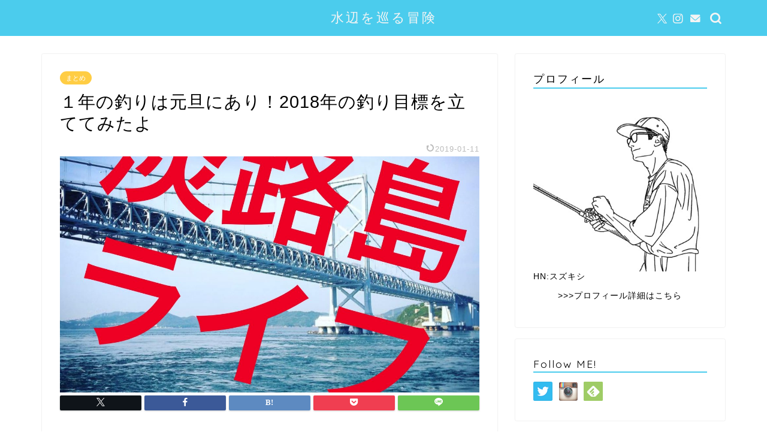

--- FILE ---
content_type: text/html; charset=UTF-8
request_url: https://suzushige.net/choka-2018-mokuhyo/
body_size: 18424
content:
<!DOCTYPE html><html lang="ja"><head prefix="og: http://ogp.me/ns# fb: http://ogp.me/ns/fb# article: http://ogp.me/ns/article#"><meta charset="utf-8"><meta http-equiv="X-UA-Compatible" content="IE=edge"><meta name="viewport" content="width=device-width, initial-scale=1"><meta property="og:type" content="blog"><meta property="og:title" content="１年の釣りは元旦にあり！2018年の釣り目標を立ててみたよ｜水辺を巡る冒険"><meta property="og:url" content="https://suzushige.net/choka-2018-mokuhyo/"><meta property="og:description" content="あけましておめでとうございます！ ２０１８年も、淡路島ライフを宜しくお願い致します。 ２０１８年の初投稿ということで、今"><meta property="og:image" content="https://suzushige.net/wp-content/uploads/2016/12/IMG_1971.jpg"><meta property="og:site_name" content="水辺を巡る冒険"><meta property="fb:admins" content=""><meta name="twitter:card" content="summary_large_image"><meta name="twitter:site" content="@szksghl"><meta name="description" itemprop="description" content="あけましておめでとうございます！ ２０１８年も、淡路島ライフを宜しくお願い致します。 ２０１８年の初投稿ということで、今" ><script data-cfasync="false" id="ao_optimized_gfonts_config">WebFontConfig={google:{families:["Quicksand"] },classes:false, events:false, timeout:1500};</script><link rel="canonical" href="https://suzushige.net/choka-2018-mokuhyo/"><!-- <link media="all" href="https://suzushige.net/wp-content/cache/autoptimize/css/autoptimize_9e16ea954a87470fd1180855c8b2f500.css" rel="stylesheet"> -->
<link rel="stylesheet" type="text/css" href="//suzushige.net/wp-content/cache/wpfc-minified/fqxym98z/7r0sz.css" media="all"/><title>１年の釣りは元旦にあり！2018年の釣り目標を立ててみたよ | 水辺を巡る冒険</title><meta name="description" content="あけましておめでとうございます！ ２０１８年も、淡路島ライフを宜しくお願い致します。 ２０１８年の初投稿という" /><meta name="robots" content="max-image-preview:large" /><meta name="author" content="suzushige"/><link rel="canonical" href="https://suzushige.net/choka-2018-mokuhyo/" /><meta name="generator" content="All in One SEO (AIOSEO) 4.9.1.1" /><meta property="og:locale" content="ja_JP" /><meta property="og:site_name" content="淡路島ライフ" /><meta property="og:type" content="article" /><meta property="og:title" content="１年の釣りは元旦にあり！2018年の釣り目標を立ててみたよ | 水辺を巡る冒険" /><meta property="og:description" content="あけましておめでとうございます！ ２０１８年も、淡路島ライフを宜しくお願い致します。 ２０１８年の初投稿という" /><meta property="og:url" content="https://suzushige.net/choka-2018-mokuhyo/" /><meta property="fb:admins" content="https://www.facebook.com/awajishimalife1/?fref=nf" /><meta property="og:image" content="https://suzushige.net/wp-content/uploads/2016/12/IMG_1971.jpg" /><meta property="og:image:secure_url" content="https://suzushige.net/wp-content/uploads/2016/12/IMG_1971.jpg" /><meta property="og:image:width" content="2048" /><meta property="og:image:height" content="2048" /><meta property="article:published_time" content="2017-12-31T20:00:36+00:00" /><meta property="article:modified_time" content="2019-01-11T11:47:03+00:00" /><meta name="twitter:card" content="summary" /><meta name="twitter:site" content="@szksghl" /><meta name="twitter:title" content="１年の釣りは元旦にあり！2018年の釣り目標を立ててみたよ | 水辺を巡る冒険" /><meta name="twitter:description" content="あけましておめでとうございます！ ２０１８年も、淡路島ライフを宜しくお願い致します。 ２０１８年の初投稿という" /><meta name="twitter:creator" content="@szksgnb" /><meta name="twitter:image" content="https://suzushige.net/wp-content/uploads/2016/12/IMG_1971.jpg" /> <script type="application/ld+json" class="aioseo-schema">{"@context":"https:\/\/schema.org","@graph":[{"@type":"Article","@id":"https:\/\/suzushige.net\/choka-2018-mokuhyo\/#article","name":"\uff11\u5e74\u306e\u91e3\u308a\u306f\u5143\u65e6\u306b\u3042\u308a\uff012018\u5e74\u306e\u91e3\u308a\u76ee\u6a19\u3092\u7acb\u3066\u3066\u307f\u305f\u3088 | \u6c34\u8fba\u3092\u5de1\u308b\u5192\u967a","headline":"\uff11\u5e74\u306e\u91e3\u308a\u306f\u5143\u65e6\u306b\u3042\u308a\uff012018\u5e74\u306e\u91e3\u308a\u76ee\u6a19\u3092\u7acb\u3066\u3066\u307f\u305f\u3088","author":{"@id":"https:\/\/suzushige.net\/author\/suzushige\/#author"},"publisher":{"@id":"https:\/\/suzushige.net\/#organization"},"image":{"@type":"ImageObject","url":"https:\/\/suzushige.net\/wp-content\/uploads\/2016\/12\/IMG_1971.jpg","width":2048,"height":2048,"caption":"\u6de1\u8def\u5cf6\u30e9\u30a4\u30d5"},"datePublished":"2018-01-01T05:00:36+09:00","dateModified":"2019-01-11T20:47:03+09:00","inLanguage":"ja","mainEntityOfPage":{"@id":"https:\/\/suzushige.net\/choka-2018-mokuhyo\/#webpage"},"isPartOf":{"@id":"https:\/\/suzushige.net\/choka-2018-mokuhyo\/#webpage"},"articleSection":"\u307e\u3068\u3081, \u91e3\u308a\u30cd\u30bf"},{"@type":"BreadcrumbList","@id":"https:\/\/suzushige.net\/choka-2018-mokuhyo\/#breadcrumblist","itemListElement":[{"@type":"ListItem","@id":"https:\/\/suzushige.net#listItem","position":1,"name":"\u30db\u30fc\u30e0","item":"https:\/\/suzushige.net","nextItem":{"@type":"ListItem","@id":"https:\/\/suzushige.net\/category\/summary\/#listItem","name":"\u307e\u3068\u3081"}},{"@type":"ListItem","@id":"https:\/\/suzushige.net\/category\/summary\/#listItem","position":2,"name":"\u307e\u3068\u3081","item":"https:\/\/suzushige.net\/category\/summary\/","nextItem":{"@type":"ListItem","@id":"https:\/\/suzushige.net\/choka-2018-mokuhyo\/#listItem","name":"\uff11\u5e74\u306e\u91e3\u308a\u306f\u5143\u65e6\u306b\u3042\u308a\uff012018\u5e74\u306e\u91e3\u308a\u76ee\u6a19\u3092\u7acb\u3066\u3066\u307f\u305f\u3088"},"previousItem":{"@type":"ListItem","@id":"https:\/\/suzushige.net#listItem","name":"\u30db\u30fc\u30e0"}},{"@type":"ListItem","@id":"https:\/\/suzushige.net\/choka-2018-mokuhyo\/#listItem","position":3,"name":"\uff11\u5e74\u306e\u91e3\u308a\u306f\u5143\u65e6\u306b\u3042\u308a\uff012018\u5e74\u306e\u91e3\u308a\u76ee\u6a19\u3092\u7acb\u3066\u3066\u307f\u305f\u3088","previousItem":{"@type":"ListItem","@id":"https:\/\/suzushige.net\/category\/summary\/#listItem","name":"\u307e\u3068\u3081"}}]},{"@type":"Organization","@id":"https:\/\/suzushige.net\/#organization","name":"\u6c34\u8fba\u3092\u5de1\u308b\u5192\u967a","description":"\u91e3\u308a\u60c5\u5831\u30b5\u30a4\u30c8\u3002\u30b0\u30eb\u30e1\u60c5\u5831\u3084\u89b3\u5149\u60c5\u5831\u3082\u767a\u4fe1\u4e2d\uff01","url":"https:\/\/suzushige.net\/","sameAs":["https:\/\/twitter.com\/szksghl"]},{"@type":"Person","@id":"https:\/\/suzushige.net\/author\/suzushige\/#author","url":"https:\/\/suzushige.net\/author\/suzushige\/","name":"suzushige","image":{"@type":"ImageObject","@id":"https:\/\/suzushige.net\/choka-2018-mokuhyo\/#authorImage","url":"https:\/\/secure.gravatar.com\/avatar\/08561d80c988ee327a93340d2769eaf0f3901203f2dadd9e5bb395de606d6dec?s=96&d=mm&r=g","width":96,"height":96,"caption":"suzushige"},"sameAs":["szksgnb"]},{"@type":"WebPage","@id":"https:\/\/suzushige.net\/choka-2018-mokuhyo\/#webpage","url":"https:\/\/suzushige.net\/choka-2018-mokuhyo\/","name":"\uff11\u5e74\u306e\u91e3\u308a\u306f\u5143\u65e6\u306b\u3042\u308a\uff012018\u5e74\u306e\u91e3\u308a\u76ee\u6a19\u3092\u7acb\u3066\u3066\u307f\u305f\u3088 | \u6c34\u8fba\u3092\u5de1\u308b\u5192\u967a","description":"\u3042\u3051\u307e\u3057\u3066\u304a\u3081\u3067\u3068\u3046\u3054\u3056\u3044\u307e\u3059\uff01 \uff12\uff10\uff11\uff18\u5e74\u3082\u3001\u6de1\u8def\u5cf6\u30e9\u30a4\u30d5\u3092\u5b9c\u3057\u304f\u304a\u9858\u3044\u81f4\u3057\u307e\u3059\u3002 \uff12\uff10\uff11\uff18\u5e74\u306e\u521d\u6295\u7a3f\u3068\u3044\u3046","inLanguage":"ja","isPartOf":{"@id":"https:\/\/suzushige.net\/#website"},"breadcrumb":{"@id":"https:\/\/suzushige.net\/choka-2018-mokuhyo\/#breadcrumblist"},"author":{"@id":"https:\/\/suzushige.net\/author\/suzushige\/#author"},"creator":{"@id":"https:\/\/suzushige.net\/author\/suzushige\/#author"},"image":{"@type":"ImageObject","url":"https:\/\/suzushige.net\/wp-content\/uploads\/2016\/12\/IMG_1971.jpg","@id":"https:\/\/suzushige.net\/choka-2018-mokuhyo\/#mainImage","width":2048,"height":2048,"caption":"\u6de1\u8def\u5cf6\u30e9\u30a4\u30d5"},"primaryImageOfPage":{"@id":"https:\/\/suzushige.net\/choka-2018-mokuhyo\/#mainImage"},"datePublished":"2018-01-01T05:00:36+09:00","dateModified":"2019-01-11T20:47:03+09:00"},{"@type":"WebSite","@id":"https:\/\/suzushige.net\/#website","url":"https:\/\/suzushige.net\/","name":"\u6c34\u8fba\u3092\u5de1\u308b\u5192\u967a","description":"\u91e3\u308a\u60c5\u5831\u30b5\u30a4\u30c8\u3002\u30b0\u30eb\u30e1\u60c5\u5831\u3084\u89b3\u5149\u60c5\u5831\u3082\u767a\u4fe1\u4e2d\uff01","inLanguage":"ja","publisher":{"@id":"https:\/\/suzushige.net\/#organization"}}]}</script> <link rel='dns-prefetch' href='//cdnjs.cloudflare.com' /><link rel='dns-prefetch' href='//www.googletagmanager.com' /><link rel='dns-prefetch' href='//stats.wp.com' /><link rel='dns-prefetch' href='//pagead2.googlesyndication.com' /><link rel='preconnect' href='//c0.wp.com' /><link href='https://fonts.gstatic.com' crossorigin='anonymous' rel='preconnect' /><link href='https://ajax.googleapis.com' rel='preconnect' /><link href='https://fonts.googleapis.com' rel='preconnect' /><link rel="alternate" type="application/rss+xml" title="水辺を巡る冒険 &raquo; フィード" href="https://suzushige.net/feed/" /><link rel="alternate" type="application/rss+xml" title="水辺を巡る冒険 &raquo; コメントフィード" href="https://suzushige.net/comments/feed/" /><link rel="alternate" type="application/rss+xml" title="水辺を巡る冒険 &raquo; １年の釣りは元旦にあり！2018年の釣り目標を立ててみたよ のコメントのフィード" href="https://suzushige.net/choka-2018-mokuhyo/feed/" /><link rel='stylesheet' id='swiper-style-css' href='https://cdnjs.cloudflare.com/ajax/libs/Swiper/4.0.7/css/swiper.min.css?ver=6.8.3' type='text/css' media='all' /> <script src='//suzushige.net/wp-content/cache/wpfc-minified/k2yhpe5x/2br58.js' type="text/javascript"></script>
<!-- <script type="text/javascript" src="https://suzushige.net/wp-includes/js/jquery/jquery.min.js?ver=3.7.1" id="jquery-core-js"></script> --> 
 <script type="text/javascript" src="https://www.googletagmanager.com/gtag/js?id=GT-KFGFXLB" id="google_gtagjs-js" async></script> <script type="text/javascript" id="google_gtagjs-js-after">window.dataLayer = window.dataLayer || [];function gtag(){dataLayer.push(arguments);}
gtag("set","linker",{"domains":["suzushige.net"]});
gtag("js", new Date());
gtag("set", "developer_id.dZTNiMT", true);
gtag("config", "GT-KFGFXLB");</script> <link rel="https://api.w.org/" href="https://suzushige.net/wp-json/" /><link rel="alternate" title="JSON" type="application/json" href="https://suzushige.net/wp-json/wp/v2/posts/9057" /><link rel='shortlink' href='https://suzushige.net/?p=9057' /><link rel="alternate" title="oEmbed (JSON)" type="application/json+oembed" href="https://suzushige.net/wp-json/oembed/1.0/embed?url=https%3A%2F%2Fsuzushige.net%2Fchoka-2018-mokuhyo%2F" /><link rel="alternate" title="oEmbed (XML)" type="text/xml+oembed" href="https://suzushige.net/wp-json/oembed/1.0/embed?url=https%3A%2F%2Fsuzushige.net%2Fchoka-2018-mokuhyo%2F&#038;format=xml" /><meta name="generator" content="Site Kit by Google 1.168.0" /> <script type="text/javascript" language="javascript">var vc_pid = "885798189";</script><script type="text/javascript" src="//aml.valuecommerce.com/vcdal.js" async></script> <meta name="google-adsense-platform-account" content="ca-host-pub-2644536267352236"><meta name="google-adsense-platform-domain" content="sitekit.withgoogle.com">  <script type="text/javascript" async="async" src="https://pagead2.googlesyndication.com/pagead/js/adsbygoogle.js?client=ca-pub-9817964040178901&amp;host=ca-host-pub-2644536267352236" crossorigin="anonymous"></script> <meta name="twitter:widgets:link-color" content="#000000" /><meta name="twitter:widgets:border-color" content="#000000" /><meta name="twitter:partner" content="tfwp" /><link rel="icon" href="https://suzushige.net/wp-content/uploads/2021/09/01修正後2-150x150.jpeg" sizes="32x32" /><link rel="icon" href="https://suzushige.net/wp-content/uploads/2021/09/01修正後2-300x300.jpeg" sizes="192x192" /><link rel="apple-touch-icon" href="https://suzushige.net/wp-content/uploads/2021/09/01修正後2-300x300.jpeg" /><meta name="msapplication-TileImage" content="https://suzushige.net/wp-content/uploads/2021/09/01修正後2-300x300.jpeg" /><meta name="twitter:card" content="summary" /><meta name="twitter:title" content="１年の釣りは元旦にあり！2018年の釣り目標を立ててみたよ" /><meta name="twitter:site" content="@szksghl" /><meta name="twitter:description" content="あけましておめでとうございます！ ２０１８年も、淡路島ライフを宜しくお願い致します。 ２０１８年の初投稿という&hellip;" /><meta name="twitter:image" content="https://suzushige.net/wp-content/uploads/2016/12/IMG_1971.jpg" /><meta name="twitter:image:alt" content="淡路島ライフ" /><meta name="twitter:creator" content="@szksghl" /><meta name="google-site-verification" content="dMIO0txzSkfhAAIgTvLk9TbVcN6NSr7uJ81JFzE3lRU" />  <script async src="https://www.googletagmanager.com/gtag/js?id=UA-73820278-3"></script> <script>window.dataLayer = window.dataLayer || [];
  function gtag(){dataLayer.push(arguments);}
  gtag('js', new Date());

  gtag('config', 'UA-73820278-3');</script> <script data-cfasync="false" id="ao_optimized_gfonts_webfontloader">(function() {var wf = document.createElement('script');wf.src='https://ajax.googleapis.com/ajax/libs/webfont/1/webfont.js';wf.type='text/javascript';wf.async='true';var s=document.getElementsByTagName('script')[0];s.parentNode.insertBefore(wf, s);})();</script></head><body data-rsssl=1 class="wp-singular post-template-default single single-post postid-9057 single-format-standard wp-theme-jin wp-child-theme-jin-child" id="nofont-style"><div id="wrapper"><div id="scroll-content" class="animate-off"><div id="header-box" class="tn_on header-box animate-off"><div id="header" class="header-type2 header animate-off"><div id="site-info" class="ef"> <span class="tn-logo-size"><a href='https://suzushige.net/' title='水辺を巡る冒険' rel='home'>水辺を巡る冒険</a></span></div><div id="headmenu"> <span class="headsns tn_sns_on"> <span class="twitter"><a href="https://twitter.com/szksghl"><i class="jic-type jin-ifont-twitter" aria-hidden="true"></i></a></span> <span class="instagram"> <a href="https://www.instagram.com/szksghl/"><i class="jic-type jin-ifont-instagram" aria-hidden="true"></i></a> </span> <span class="jin-contact"> <a href="https://suzushige.net/profile/"><i class="jic-type jin-ifont-mail" aria-hidden="true"></i></a> </span> </span> <span class="headsearch tn_search_on"><form class="search-box" role="search" method="get" id="searchform" action="https://suzushige.net/"> <input type="search" placeholder="" class="text search-text" value="" name="s" id="s"> <input type="submit" id="searchsubmit" value="&#xe931;"></form> </span></div></div></div><div class="clearfix"></div><div id="contents"><main id="main-contents" class="main-contents article_style1 animate-off" itemprop="mainContentOfPage"><section class="cps-post-box hentry"><article class="cps-post"><header class="cps-post-header"> <span class="cps-post-cat category-summary" itemprop="keywords"><a href="https://suzushige.net/category/summary/" style="background-color:!important;">まとめ</a></span><h1 class="cps-post-title entry-title" itemprop="headline">１年の釣りは元旦にあり！2018年の釣り目標を立ててみたよ</h1><div class="cps-post-meta vcard"> <span class="writer fn" itemprop="author" itemscope itemtype="https://schema.org/Person"><span itemprop="name">suzushige</span></span> <span class="cps-post-date-box"> <span class="cps-post-date"><time class="entry-date date published updated" datetime="2019-01-11T20:47:03+09:00"><i class="jic jin-ifont-reload" aria-hidden="true"></i>&nbsp;2019-01-11</time></span> </span></div></header><div class="cps-post-thumb" itemscope itemtype="https://schema.org/ImageObject"> <img src="[data-uri]" data-lazy-type="image" data-lazy-src="https://suzushige.net/wp-content/uploads/2016/12/IMG_1971-1280x720.jpg" class="lazy lazy-hidden attachment-large_size size-large_size wp-post-image" alt="淡路島ライフ" width ="700" height ="393" decoding="async" fetchpriority="high" data-lazy-srcset="https://suzushige.net/wp-content/uploads/2016/12/IMG_1971-1280x720.jpg 1280w, https://suzushige.net/wp-content/uploads/2016/12/IMG_1971-320x180.jpg 320w, https://suzushige.net/wp-content/uploads/2016/12/IMG_1971-640x360.jpg 640w, https://suzushige.net/wp-content/uploads/2016/12/IMG_1971-1280x720.jpg 856w" data-lazy-sizes="(max-width: 1280px) 100vw, 1280px" /><noscript><img src="https://suzushige.net/wp-content/uploads/2016/12/IMG_1971-1280x720.jpg" class="attachment-large_size size-large_size wp-post-image" alt="淡路島ライフ" width ="700" height ="393" decoding="async" fetchpriority="high" srcset="https://suzushige.net/wp-content/uploads/2016/12/IMG_1971-1280x720.jpg 1280w, https://suzushige.net/wp-content/uploads/2016/12/IMG_1971-320x180.jpg 320w, https://suzushige.net/wp-content/uploads/2016/12/IMG_1971-640x360.jpg 640w, https://suzushige.net/wp-content/uploads/2016/12/IMG_1971-1280x720.jpg 856w" sizes="(max-width: 1280px) 100vw, 1280px" /></noscript></div><div class="share-top sns-design-type01"><div class="sns-top"><ol><li class="twitter"><a href="https://twitter.com/share?url=https%3A%2F%2Fsuzushige.net%2Fchoka-2018-mokuhyo%2F&text=%EF%BC%91%E5%B9%B4%E3%81%AE%E9%87%A3%E3%82%8A%E3%81%AF%E5%85%83%E6%97%A6%E3%81%AB%E3%81%82%E3%82%8A%EF%BC%812018%E5%B9%B4%E3%81%AE%E9%87%A3%E3%82%8A%E7%9B%AE%E6%A8%99%E3%82%92%E7%AB%8B%E3%81%A6%E3%81%A6%E3%81%BF%E3%81%9F%E3%82%88 - 水辺を巡る冒険&via=szksghl&related=szksghl"><i class="jic jin-ifont-twitter"></i></a></li><li class="facebook"> <a href="https://www.facebook.com/sharer.php?src=bm&u=https%3A%2F%2Fsuzushige.net%2Fchoka-2018-mokuhyo%2F&t=%EF%BC%91%E5%B9%B4%E3%81%AE%E9%87%A3%E3%82%8A%E3%81%AF%E5%85%83%E6%97%A6%E3%81%AB%E3%81%82%E3%82%8A%EF%BC%812018%E5%B9%B4%E3%81%AE%E9%87%A3%E3%82%8A%E7%9B%AE%E6%A8%99%E3%82%92%E7%AB%8B%E3%81%A6%E3%81%A6%E3%81%BF%E3%81%9F%E3%82%88 - 水辺を巡る冒険" onclick="javascript:window.open(this.href, '', 'menubar=no,toolbar=no,resizable=yes,scrollbars=yes,height=300,width=600');return false;"><i class="jic jin-ifont-facebook-t" aria-hidden="true"></i></a></li><li class="hatebu"> <a href="https://b.hatena.ne.jp/add?mode=confirm&url=https%3A%2F%2Fsuzushige.net%2Fchoka-2018-mokuhyo%2F" onclick="javascript:window.open(this.href, '', 'menubar=no,toolbar=no,resizable=yes,scrollbars=yes,height=400,width=510');return false;" ><i class="font-hatena"></i></a></li><li class="pocket"> <a href="https://getpocket.com/edit?url=https%3A%2F%2Fsuzushige.net%2Fchoka-2018-mokuhyo%2F&title=%EF%BC%91%E5%B9%B4%E3%81%AE%E9%87%A3%E3%82%8A%E3%81%AF%E5%85%83%E6%97%A6%E3%81%AB%E3%81%82%E3%82%8A%EF%BC%812018%E5%B9%B4%E3%81%AE%E9%87%A3%E3%82%8A%E7%9B%AE%E6%A8%99%E3%82%92%E7%AB%8B%E3%81%A6%E3%81%A6%E3%81%BF%E3%81%9F%E3%82%88 - 水辺を巡る冒険"><i class="jic jin-ifont-pocket" aria-hidden="true"></i></a></li><li class="line"> <a href="https://line.me/R/msg/text/?https%3A%2F%2Fsuzushige.net%2Fchoka-2018-mokuhyo%2F"><i class="jic jin-ifont-line" aria-hidden="true"></i></a></li></ol></div></div><div class="clearfix"></div><div class="cps-post-main-box"><div class="cps-post-main    h2-style01 h3-style01 h4-style01 entry-content l-size " itemprop="articleBody"><div class="clearfix"></div><div class="sponsor-top">スポンサーリンク</div><section class="ad-single ad-top"><div class="center-rectangle"> <script async src="//pagead2.googlesyndication.com/pagead/js/adsbygoogle.js"></script>  <ins class="adsbygoogle"
 style="display:block"
 data-ad-client="ca-pub-9817964040178901"
 data-ad-slot="1808503986"
 data-ad-format="auto"
 data-full-width-responsive="true"></ins> <script>(adsbygoogle = window.adsbygoogle || []).push({});</script> </div></section><p>あけましておめでとうございます！</p><p>２０１８年も、淡路島ライフを宜しくお願い致します。</p><p>２０１８年の初投稿ということで、今年の目標（釣りの目標）を掲げてみたいと思います！</p><div class="sponsor-h2-center">スポンサーリンク</div><div class="ad-single-h2"><script async src="//pagead2.googlesyndication.com/pagead/js/adsbygoogle.js"></script>  <ins class="adsbygoogle"
 style="display:block"
 data-ad-client="ca-pub-9817964040178901"
 data-ad-slot="1897684470"
 data-ad-format="auto"
 data-full-width-responsive="true"></ins> <script>(adsbygoogle = window.adsbygoogle || []).push({});</script></div><div id="ez-toc-container" class="ez-toc-v2_0_78 counter-hierarchy ez-toc-counter ez-toc-grey ez-toc-container-direction"><div class="ez-toc-title-container"><p class="ez-toc-title" style="cursor:inherit">目次</p> <span class="ez-toc-title-toggle"><a href="#" class="ez-toc-pull-right ez-toc-btn ez-toc-btn-xs ez-toc-btn-default ez-toc-toggle" aria-label="Toggle Table of Content"><span class="ez-toc-js-icon-con"><span class=""><span class="eztoc-hide" style="display:none;">Toggle</span><span class="ez-toc-icon-toggle-span"><svg style="fill: #999;color:#999" xmlns="http://www.w3.org/2000/svg" class="list-377408" width="20px" height="20px" viewBox="0 0 24 24" fill="none"><path d="M6 6H4v2h2V6zm14 0H8v2h12V6zM4 11h2v2H4v-2zm16 0H8v2h12v-2zM4 16h2v2H4v-2zm16 0H8v2h12v-2z" fill="currentColor"></path></svg><svg style="fill: #999;color:#999" class="arrow-unsorted-368013" xmlns="http://www.w3.org/2000/svg" width="10px" height="10px" viewBox="0 0 24 24" version="1.2" baseProfile="tiny"><path d="M18.2 9.3l-6.2-6.3-6.2 6.3c-.2.2-.3.4-.3.7s.1.5.3.7c.2.2.4.3.7.3h11c.3 0 .5-.1.7-.3.2-.2.3-.5.3-.7s-.1-.5-.3-.7zM5.8 14.7l6.2 6.3 6.2-6.3c.2-.2.3-.5.3-.7s-.1-.5-.3-.7c-.2-.2-.4-.3-.7-.3h-11c-.3 0-.5.1-.7.3-.2.2-.3.5-.3.7s.1.5.3.7z"/></svg></span></span></span></a></span></div><nav><ul class='ez-toc-list ez-toc-list-level-1 ' ><li class='ez-toc-page-1 ez-toc-heading-level-2'><a class="ez-toc-link ez-toc-heading-1" href="#%E7%9B%AE%E6%A8%99%EF%BC%91%EF%BC%8E%E3%83%AB%E3%82%A2%E3%83%BC%E3%81%A7%E3%82%AB%E3%83%AC%E3%82%A4%E3%82%92%EF%BC%91%E6%9E%9A%E9%87%A3%E3%82%8B" >目標１．ルアーでカレイを１枚釣る</a></li><li class='ez-toc-page-1 ez-toc-heading-level-2'><a class="ez-toc-link ez-toc-heading-2" href="#%E7%9B%AE%E6%A8%99%EF%BC%92%EF%BC%8E%E5%B0%BA%E3%83%A1%E3%83%90%E3%83%AB%E3%82%92%EF%BC%91%E6%9C%AC%E7%8D%B2%E3%82%8B" >目標２．尺メバルを１本獲る</a></li><li class='ez-toc-page-1 ez-toc-heading-level-2'><a class="ez-toc-link ez-toc-heading-3" href="#%E7%9B%AE%E6%A8%99%EF%BC%93%EF%BC%8E%EF%BC%96%EF%BC%90%EF%BD%83%EF%BD%8D%E3%82%A2%E3%83%83%E3%83%97%E4%BB%A5%E4%B8%8A%E3%81%AE%E9%9D%92%E7%89%A9%E3%82%92%EF%BC%91%E6%9C%AC%E7%8D%B2%E3%82%8B" >目標３．６０ｃｍアップ以上の青物を１本獲る</a></li><li class='ez-toc-page-1 ez-toc-heading-level-2'><a class="ez-toc-link ez-toc-heading-4" href="#%E7%9B%AE%E6%A8%99%EF%BC%94%EF%BC%8E%E8%A6%AA%E3%82%A2%E3%82%AA%E3%83%AA%E3%82%A4%E3%82%AB%E3%82%92%EF%BC%91%E3%83%91%E3%82%A4%E9%87%A3%E3%82%8B" >目標４．親アオリイカを１パイ釣る</a></li><li class='ez-toc-page-1 ez-toc-heading-level-2'><a class="ez-toc-link ez-toc-heading-5" href="#%E7%9B%AE%E6%A8%99%EF%BC%95%EF%BC%8E%E3%83%86%E3%83%8A%E3%82%AC%E3%82%A8%E3%83%93%E3%82%92%E9%87%A3%E3%82%8B" >目標５．テナガエビを釣る</a></li><li class='ez-toc-page-1 ez-toc-heading-level-2'><a class="ez-toc-link ez-toc-heading-6" href="#%E7%9B%AE%E6%A8%99%EF%BC%96%EF%BC%8E%E3%83%88%E3%83%83%E3%83%97%E3%82%A6%E3%82%A9%E3%83%BC%E3%82%BF%E3%83%BC%E3%83%AB%E3%82%A2%E3%83%BC%E3%81%A7%E3%83%81%E3%83%8C%E3%82%92%EF%BC%95%E6%9E%9A%E9%87%A3%E3%82%8B" >目標６．トップウォータールアーでチヌを５枚釣る</a></li><li class='ez-toc-page-1 ez-toc-heading-level-2'><a class="ez-toc-link ez-toc-heading-7" href="#%E7%9B%AE%E6%A8%99%EF%BC%97%EF%BC%8E%EF%BC%92%EF%BC%95%EF%BD%83%EF%BD%8D%E3%82%A2%E3%83%83%E3%83%97%E3%81%AE%E3%82%A2%E3%82%B8%E3%81%AE%E9%87%A3%E3%82%8A%E6%96%B9%E3%82%92%E7%A2%BA%E7%AB%8B%E3%81%99%E3%82%8B" >目標７．２５ｃｍアップのアジの釣り方を確立する</a></li><li class='ez-toc-page-1 ez-toc-heading-level-2'><a class="ez-toc-link ez-toc-heading-8" href="#%E7%9B%AE%E6%A8%99%EF%BC%98%EF%BC%8E%E3%82%B7%E3%83%BC%E3%83%90%E3%82%B9%E3%82%92%E7%8B%99%E3%81%A3%E3%81%A6%EF%BC%95%E6%9C%AC%E4%BB%A5%E4%B8%8A%E9%87%A3%E3%82%8B" >目標８．シーバスを狙って５本以上釣る</a></li><li class='ez-toc-page-1 ez-toc-heading-level-2'><a class="ez-toc-link ez-toc-heading-9" href="#%EF%BC%92%EF%BC%90%EF%BC%91%EF%BC%98%E5%B9%B4%E3%81%AE%E9%87%A3%E3%82%8A%E7%9B%AE%E6%A8%99%E3%81%8B%E3%82%89%E5%B9%B4%E9%96%93%E3%82%B9%E3%82%B1%E3%82%B8%E3%83%A5%E3%83%BC%E3%83%AB%E3%82%92%E7%B5%84%E3%81%BF%E7%AB%8B%E3%81%A6%E3%82%8B" >２０１８年の釣り目標から年間スケジュールを組み立てる</a></li><li class='ez-toc-page-1 ez-toc-heading-level-2'><a class="ez-toc-link ez-toc-heading-10" href="#%E3%83%AC%E3%83%90%E3%83%AC%E3%83%83%E3%82%B8%E3%81%AE%E5%8A%B9%E3%81%8F%E9%87%A3%E3%82%8A%E3%82%92" >レバレッジの効く釣りを</a></li><li class='ez-toc-page-1 ez-toc-heading-level-2'><a class="ez-toc-link ez-toc-heading-11" href="#%E3%81%93%E3%81%A1%E3%82%89%E3%81%AE%E8%A8%98%E4%BA%8B%E3%82%82%E3%82%88%E3%81%8F%E8%AA%AD%E3%81%BE%E3%82%8C%E3%81%A6%E3%81%84%E3%81%BE%E3%81%99" >こちらの記事もよく読まれています</a></li></ul></nav></div><h2><span class="ez-toc-section" id="%E7%9B%AE%E6%A8%99%EF%BC%91%EF%BC%8E%E3%83%AB%E3%82%A2%E3%83%BC%E3%81%A7%E3%82%AB%E3%83%AC%E3%82%A4%E3%82%92%EF%BC%91%E6%9E%9A%E9%87%A3%E3%82%8B"></span>目標１．ルアーでカレイを１枚釣る<span class="ez-toc-section-end"></span></h2><h2><img decoding="async" class="lazy lazy-hidden alignnone wp-image-9060 size-full" src="[data-uri]" data-lazy-type="image" data-lazy-src="https://suzushige.net/wp-content/uploads/2017/12/ad5fb157e9c772cd1b23915c5ce8bf3a_s.jpg" alt="マコガレイ（カレイ、鰈）" width="640" height="479" /><noscript><img decoding="async" class="alignnone wp-image-9060 size-full" src="https://suzushige.net/wp-content/uploads/2017/12/ad5fb157e9c772cd1b23915c5ce8bf3a_s.jpg" alt="マコガレイ（カレイ、鰈）" width="640" height="479" /></noscript></h2><p>いきなり突拍子のない雰囲気を出してしまいましたが、カレイをルアーで釣りたいんですよね。</p><p>ニオイ付きワームでのキス釣りがメジャーになってきましたが、同じロジックでカレイも狙えるはずでは・・・？</p><p>狙い方はおいおいまとめてみようと思いますが、イメージとしてはキャロライナリグに軽量リグヘッド、バークレイのガルプやブリーデンのバチの使用をイメージしてます。</p><p>ただ、カレイは底生生物がメインベイトなので嗅覚が発達していることを考えると、ニオイ付きワームのほうがやっぱり良さそう。</p><p>視力も高くないようなので、カラーはグローやチャート系。</p><p>アピール力を高めるために、小型のシモリ玉（フロート）をジグヘッド前にセットしても面白そうです。</p><p>チャレンジできる期間は桜の咲く頃かな。</p><p>習性や食性を改めて勉強してみたいと思います。</p><h2><span class="ez-toc-section" id="%E7%9B%AE%E6%A8%99%EF%BC%92%EF%BC%8E%E5%B0%BA%E3%83%A1%E3%83%90%E3%83%AB%E3%82%92%EF%BC%91%E6%9C%AC%E7%8D%B2%E3%82%8B"></span>目標２．尺メバルを１本獲る<span class="ez-toc-section-end"></span></h2> <img decoding="async" class="lazy lazy-hidden alignnone size-full wp-image-6772" src="[data-uri]" data-lazy-type="image" data-lazy-src="https://suzushige.net/wp-content/uploads/2017/04/IMG_3520.jpg" alt="メバル27.5cm" width="640" height="466" /><noscript><img decoding="async" class="alignnone size-full wp-image-6772" src="https://suzushige.net/wp-content/uploads/2017/04/IMG_3520.jpg" alt="メバル27.5cm" width="640" height="466" /></noscript><p>これはちょっとガチで頑張りたいところ。</p><p>キーワードは、産卵から回復したアフターメバル。</p><p>とある潮周りのとあるタイミングで、メバルやガシラなどの根魚たちが爆食いするベイトがこの稚魚メバル。</p> <img loading="lazy" decoding="async" class="lazy lazy-hidden alignnone size-large wp-image-6919" src="[data-uri]" data-lazy-type="image" data-lazy-src="https://suzushige.net/wp-content/uploads/2017/05/IMG_3641-1024x1024.jpg" alt="メバルのベイト2017.4" width="625" height="625" /><noscript><img loading="lazy" decoding="async" class="alignnone size-large wp-image-6919" src="https://suzushige.net/wp-content/uploads/2017/05/IMG_3641-1024x1024.jpg" alt="メバルのベイト2017.4" width="625" height="625" /></noscript><p>小粒のバイブレーションでサクサクと手返しよく探っていきたいです。</p><p>このあたりのメバルの食性についても、また別に記事にしてみたいと思います。</p><p>ただ、シロメバルがメインターゲットになるので「泣き尺が出ても尺は難しいかな・・・」というのが本音ですが頑張ります。</p><h2><span class="ez-toc-section" id="%E7%9B%AE%E6%A8%99%EF%BC%93%EF%BC%8E%EF%BC%96%EF%BC%90%EF%BD%83%EF%BD%8D%E3%82%A2%E3%83%83%E3%83%97%E4%BB%A5%E4%B8%8A%E3%81%AE%E9%9D%92%E7%89%A9%E3%82%92%EF%BC%91%E6%9C%AC%E7%8D%B2%E3%82%8B"></span>目標３．６０ｃｍアップ以上の青物を１本獲る<span class="ez-toc-section-end"></span></h2> <img loading="lazy" decoding="async" class="lazy lazy-hidden alignnone size-large wp-image-8599" src="[data-uri]" data-lazy-type="image" data-lazy-src="https://suzushige.net/wp-content/uploads/2017/10/IMG_6113-1024x768.jpg" alt="アイアンプレート26マコイワシとツバス48cmとタモ枠40cm(2017.10)" width="625" height="469" /><noscript><img loading="lazy" decoding="async" class="alignnone size-large wp-image-8599" src="https://suzushige.net/wp-content/uploads/2017/10/IMG_6113-1024x768.jpg" alt="アイアンプレート26マコイワシとツバス48cmとタモ枠40cm(2017.10)" width="625" height="469" /></noscript><p>これもまた頑張りたいところ。</p><p>夏前のシーズン、イワシが接岸するタイミングをみてうまくそこにエントリーできれば可能性はあるかな～と思いつつ。</p><p>これまではライトショアジギングでシーバスロッドで３０～３５ｇのメタルジグをフルキャストしていました。</p><p>今年はタックルをショアジギロッドに新調して、６０ｇくらいのルアーをアベレージで使えるようになるのが密かな野望です。</p><p>大体シーバスロッドだとフルキャストしても９０ｍくらいなので、（腕を磨かず）タックルをタフにしたらもうちょっと飛距離が伸びるんじゃないかな～と。</p><p>飛距離がすべてではもちろんありませんが、飛距離は大きな可能性を内包しています。</p><h2><span class="ez-toc-section" id="%E7%9B%AE%E6%A8%99%EF%BC%94%EF%BC%8E%E8%A6%AA%E3%82%A2%E3%82%AA%E3%83%AA%E3%82%A4%E3%82%AB%E3%82%92%EF%BC%91%E3%83%91%E3%82%A4%E9%87%A3%E3%82%8B"></span>目標４．親アオリイカを１パイ釣る<span class="ez-toc-section-end"></span></h2> <img loading="lazy" decoding="async" class="lazy lazy-hidden alignnone size-large wp-image-5516" src="[data-uri]" data-lazy-type="image" data-lazy-src="https://suzushige.net/wp-content/uploads/2016/12/IMG_1931-819x1024.jpg" alt="アオリイカ400gとエギ王Kマジカルコノシロ4号" width="625" height="781" /><noscript><img loading="lazy" decoding="async" class="alignnone size-large wp-image-5516" src="https://suzushige.net/wp-content/uploads/2016/12/IMG_1931-819x1024.jpg" alt="アオリイカ400gとエギ王Kマジカルコノシロ4号" width="625" height="781" /></noscript><p>狙える期間が非常にショートであり、かつメソッドも体得していないので厳しいチャレンジになるとは思いますが、やっぱりデカイカは夢です。</p><p>２０１７年はドリフトにぴったりなエギを見つけたので、ボトムを探らずあえて潮流に乗せてゆるふわ手ごろなベイトを演出してみたいと思います。</p><h2><span class="ez-toc-section" id="%E7%9B%AE%E6%A8%99%EF%BC%95%EF%BC%8E%E3%83%86%E3%83%8A%E3%82%AC%E3%82%A8%E3%83%93%E3%82%92%E9%87%A3%E3%82%8B"></span>目標５．テナガエビを釣る<span class="ez-toc-section-end"></span></h2> <img loading="lazy" decoding="async" class="lazy lazy-hidden alignnone size-full wp-image-9059" src="[data-uri]" data-lazy-type="image" data-lazy-src="https://suzushige.net/wp-content/uploads/2017/12/556ef42a1cf9782b1e14d550673e2e31_s.jpg" alt="テナガエビ" width="640" height="480" /><noscript><img loading="lazy" decoding="async" class="alignnone size-full wp-image-9059" src="https://suzushige.net/wp-content/uploads/2017/12/556ef42a1cf9782b1e14d550673e2e31_s.jpg" alt="テナガエビ" width="640" height="480" /></noscript><p>淡路島内でもちらほらいるっぽいので、本格的に狙ってみたいと思います。</p><p>ワームで狙うというより・・・カニカマとかかな～。</p><p>川海老のから揚げが大好きなので、自分で調達できたらこれほどハッピーなことはないかと。</p><h2><span class="ez-toc-section" id="%E7%9B%AE%E6%A8%99%EF%BC%96%EF%BC%8E%E3%83%88%E3%83%83%E3%83%97%E3%82%A6%E3%82%A9%E3%83%BC%E3%82%BF%E3%83%BC%E3%83%AB%E3%82%A2%E3%83%BC%E3%81%A7%E3%83%81%E3%83%8C%E3%82%92%EF%BC%95%E6%9E%9A%E9%87%A3%E3%82%8B"></span>目標６．トップウォータールアーでチヌを５枚釣る<span class="ez-toc-section-end"></span></h2> <img loading="lazy" decoding="async" class="lazy lazy-hidden alignnone size-large wp-image-8091" src="[data-uri]" data-lazy-type="image" data-lazy-src="https://suzushige.net/wp-content/uploads/2017/09/IMG_5363-e1505035888288-1024x768.jpg" alt="海水浴場で釣れたチヌ42cmとR.A.ポップ" width="625" height="469" /><noscript><img loading="lazy" decoding="async" class="alignnone size-large wp-image-8091" src="https://suzushige.net/wp-content/uploads/2017/09/IMG_5363-e1505035888288-1024x768.jpg" alt="海水浴場で釣れたチヌ42cmとR.A.ポップ" width="625" height="469" /></noscript><p>２０１７年は１８回釣行して得られたバイトは１１回、キャッチは２枚。</p><p>１１回のバイトのうち半分をキャッチできれば６枚は獲れたかな～と思うので目標は５枚！</p><p>ポイントは、とにかくバイトからのキャッチ率をアップさせること。</p><p>エギングロッドを導入したり、ナイロンラインでチャレンジしてみたり、あれこれトライ＆エラーしてみたいと思います。</p><p>夏の朝にガボッというアグレッシブなバイトとサッと結果が出るこの釣り、結構好きなんです。</p><p>夏チヌを持ち帰って食べることはありませんでしたが、あえて持ち帰って胃袋の中身をチェックしてみようかな。</p><h2><span class="ez-toc-section" id="%E7%9B%AE%E6%A8%99%EF%BC%97%EF%BC%8E%EF%BC%92%EF%BC%95%EF%BD%83%EF%BD%8D%E3%82%A2%E3%83%83%E3%83%97%E3%81%AE%E3%82%A2%E3%82%B8%E3%81%AE%E9%87%A3%E3%82%8A%E6%96%B9%E3%82%92%E7%A2%BA%E7%AB%8B%E3%81%99%E3%82%8B"></span>目標７．２５ｃｍアップのアジの釣り方を確立する<span class="ez-toc-section-end"></span></h2><div id="attachment_5499" class="wp-caption alignnone" style="width: 650px"><img loading="lazy" decoding="async" class="lazy lazy-hidden size-full wp-image-5499" src="[data-uri]" data-lazy-type="image" data-lazy-src="https://suzushige.net/wp-content/uploads/2016/06/syakuaji.jpg" alt="淡路島観光ホテルのアジ38cm" width="640" height="480" /><noscript><img loading="lazy" decoding="async" class="size-full wp-image-5499" src="https://suzushige.net/wp-content/uploads/2016/06/syakuaji.jpg" alt="淡路島観光ホテルのアジ38cm" width="640" height="480" /></noscript><span class="wp-caption-text">出展：釣りバカ社長の淡路島ライフ「★ギガいったか！？★」</span></div><p>デカアジもタイミングはなんとなくわかる気がするんですが、メソッドとポイントが暗中模索・・・。</p><p>データ集めのために釣行回数を上げることが目標、というのがリアルなところかもしれません。</p><p>春先のイカナゴが爆発すれば、比較的イージーに釣れるような気もするんですけどね。</p><p>キャロかな～という思いもありつつ、やっぱりハードルアーで釣りたいな～という想いもありつつ。</p><p>ま、これはやっぱり通いこんでデータを集めていくのが一番の近道でしょうね。</p><h2><span class="ez-toc-section" id="%E7%9B%AE%E6%A8%99%EF%BC%98%EF%BC%8E%E3%82%B7%E3%83%BC%E3%83%90%E3%82%B9%E3%82%92%E7%8B%99%E3%81%A3%E3%81%A6%EF%BC%95%E6%9C%AC%E4%BB%A5%E4%B8%8A%E9%87%A3%E3%82%8B"></span>目標８．シーバスを狙って５本以上釣る<span class="ez-toc-section-end"></span></h2> <img loading="lazy" decoding="async" class="lazy lazy-hidden alignnone size-large wp-image-8746" src="[data-uri]" data-lazy-type="image" data-lazy-src="https://suzushige.net/wp-content/uploads/2017/11/5AEDCDEE-388F-4A30-A0DE-4E5FE6D77D73-768x1024.jpeg" alt="シーバス68cmとTKLM90SPイワシ/レッドベリー(2017.11)" width="625" height="833" /><noscript><img loading="lazy" decoding="async" class="alignnone size-large wp-image-8746" src="https://suzushige.net/wp-content/uploads/2017/11/5AEDCDEE-388F-4A30-A0DE-4E5FE6D77D73-768x1024.jpeg" alt="シーバス68cmとTKLM90SPイワシ/レッドベリー(2017.11)" width="625" height="833" /></noscript><p>2017年は短期集中型で特訓釣行した結果、「このタイミングでこのコースをこういう風に釣れば食うのでは？」というイメージが湧きました。</p><p>それを結果に落とすだけ、ということでシーズン中は積極的に通ってみたいと思います。</p><p>デカアジのシーズンとおそらく被ってくるので、どちらに釣行リソースを割くかはちょっと悩みどころです。</p><h2><span class="ez-toc-section" id="%EF%BC%92%EF%BC%90%EF%BC%91%EF%BC%98%E5%B9%B4%E3%81%AE%E9%87%A3%E3%82%8A%E7%9B%AE%E6%A8%99%E3%81%8B%E3%82%89%E5%B9%B4%E9%96%93%E3%82%B9%E3%82%B1%E3%82%B8%E3%83%A5%E3%83%BC%E3%83%AB%E3%82%92%E7%B5%84%E3%81%BF%E7%AB%8B%E3%81%A6%E3%82%8B"></span>２０１８年の釣り目標から年間スケジュールを組み立てる<span class="ez-toc-section-end"></span></h2><p>カレイ、尺メバル、春アオリは背伸び。</p><p>青物、アジ、チヌ、シーバスは頑張れば届く。</p><p>テナガはおそらくイケる。</p><p>そんな目標となりました。</p><p>こうやって書き出してみると、年間スケジュールがなんとなくイメージできますね。</p><p>３～４月はカレイと尺メバル。</p><p>５～６月は大型青物と春アオリイカ。</p><p>７月はテナガエビ。</p><p>８～９月はチヌのトップゲーム（あとカマスもたくさん釣りたい）。</p><p>１１月～１２月はシーバスとアジ。</p><p>１０月は釣れてる魚をガンガン釣りたいと思います。</p><h2><span class="ez-toc-section" id="%E3%83%AC%E3%83%90%E3%83%AC%E3%83%83%E3%82%B8%E3%81%AE%E5%8A%B9%E3%81%8F%E9%87%A3%E3%82%8A%E3%82%92"></span>レバレッジの効く釣りを<span class="ez-toc-section-end"></span></h2><p>最小のエネルギーで最大の釣果を出したい、というモットーなので、できるだけ効率的に釣ることが最終目標。</p><p>ただ、それにはどうしても実釣で足繁く通ってデータを集めることが大切になってきます。</p><p>短期的に釣果を上げたいなら、「今釣れている」という情報をキャッチしてその場で直行するのが手っ取り早いんですが。</p><p>それでは、なぜ釣れているか？という視点が育たない。</p><p>長い目で「釣りが上手くなりたい」なら、釣れない状況と釣れている状況の差を比較したり、仮説を立てて検証したりすることが絶対に必要です。</p><p>それが、「釣れないことを確かめる」ための釣行であっても。</p><p>どんな仮説を立てて、どんな検証をするか。</p><p>トライ＆エラーを全力で楽しむ１年にしたいな～と思っています。</p><p>以上、<strong>「１年の釣りは元旦にあり！2018年の釣り目標を立ててみたよ」</strong>でした！</p><h2><span class="ez-toc-section" id="%E3%81%93%E3%81%A1%E3%82%89%E3%81%AE%E8%A8%98%E4%BA%8B%E3%82%82%E3%82%88%E3%81%8F%E8%AA%AD%E3%81%BE%E3%82%8C%E3%81%A6%E3%81%84%E3%81%BE%E3%81%99"></span>こちらの記事もよく読まれています<span class="ez-toc-section-end"></span></h2><ul><li><a href="https://suzushige.net/aegis/" target="_blank" rel="noopener">【追記あり】釣り防寒着イージス（ワークマン）着用インプレ</a></li><li><a href="https://suzushige.net/lateo100ml-impre/" target="_blank" rel="noopener noreferrer">【おすすめ！シーバスロッドインプレ】ダイワのLATEO（ラテオ）100ML・Qはエギング〜青物まで狙える万能ロッドだった！</a></li><li><a href="https://suzushige.net/grf-tr-pe-special-impre/" target="_blank" rel="noopener noreferrer">【ロッドインプレ】ブリーデンGRF-TR “PEスペシャル”【繊細かつ豪快！】</a></li><li><a href="https://suzushige.net/su700/" target="_blank" rel="noopener noreferrer">【アジ・メバルに！】ダイワSU700がライトゲーム用クーラーにぴったり！</a></li><li><a href="https://suzushige.net/dillinger-tough-dress/" target="_blank" rel="noopener noreferrer">【おすすめフィッシュグリップインプレ】デリンジャータフ（ドレス）は万能！</a></li></ul><div class="clearfix"></div><div class="adarea-box"><section class="ad-single"><div class="left-rectangle"><div class="sponsor-center">スポンサーリンク</div> <script async src="//pagead2.googlesyndication.com/pagead/js/adsbygoogle.js"></script>  <ins class="adsbygoogle"
 style="display:block"
 data-ad-client="ca-pub-9817964040178901"
 data-ad-slot="1897684470"
 data-ad-format="auto"
 data-full-width-responsive="true"></ins> <script>(adsbygoogle = window.adsbygoogle || []).push({});</script> </div><div class="right-rectangle"><div class="sponsor-center">スポンサーリンク</div> <script async src="//pagead2.googlesyndication.com/pagead/js/adsbygoogle.js"></script>  <ins class="adsbygoogle"
 style="display:block"
 data-ad-client="ca-pub-9817964040178901"
 data-ad-slot="1897684470"
 data-ad-format="auto"
 data-full-width-responsive="true"></ins> <script>(adsbygoogle = window.adsbygoogle || []).push({});</script> </div><div class="clearfix"></div></section></div><div class="related-ad-unit-area"><script async src="//pagead2.googlesyndication.com/pagead/js/adsbygoogle.js"></script>  <ins class="adsbygoogle"
 style="display:block"
 data-ad-client="ca-pub-9817964040178901"
 data-ad-slot="1897684470"
 data-ad-format="auto"
 data-full-width-responsive="true"></ins> <script>(adsbygoogle = window.adsbygoogle || []).push({});</script></div><div class="share sns-design-type01"><div class="sns"><ol><li class="twitter"><a href="https://twitter.com/share?url=https%3A%2F%2Fsuzushige.net%2Fchoka-2018-mokuhyo%2F&text=%EF%BC%91%E5%B9%B4%E3%81%AE%E9%87%A3%E3%82%8A%E3%81%AF%E5%85%83%E6%97%A6%E3%81%AB%E3%81%82%E3%82%8A%EF%BC%812018%E5%B9%B4%E3%81%AE%E9%87%A3%E3%82%8A%E7%9B%AE%E6%A8%99%E3%82%92%E7%AB%8B%E3%81%A6%E3%81%A6%E3%81%BF%E3%81%9F%E3%82%88 - 水辺を巡る冒険&via=szksghl&related=szksghl"><i class="jic jin-ifont-twitter"></i></a></li><li class="facebook"> <a href="https://www.facebook.com/sharer.php?src=bm&u=https%3A%2F%2Fsuzushige.net%2Fchoka-2018-mokuhyo%2F&t=%EF%BC%91%E5%B9%B4%E3%81%AE%E9%87%A3%E3%82%8A%E3%81%AF%E5%85%83%E6%97%A6%E3%81%AB%E3%81%82%E3%82%8A%EF%BC%812018%E5%B9%B4%E3%81%AE%E9%87%A3%E3%82%8A%E7%9B%AE%E6%A8%99%E3%82%92%E7%AB%8B%E3%81%A6%E3%81%A6%E3%81%BF%E3%81%9F%E3%82%88 - 水辺を巡る冒険" onclick="javascript:window.open(this.href, '', 'menubar=no,toolbar=no,resizable=yes,scrollbars=yes,height=300,width=600');return false;"><i class="jic jin-ifont-facebook-t" aria-hidden="true"></i></a></li><li class="hatebu"> <a href="https://b.hatena.ne.jp/add?mode=confirm&url=https%3A%2F%2Fsuzushige.net%2Fchoka-2018-mokuhyo%2F" onclick="javascript:window.open(this.href, '', 'menubar=no,toolbar=no,resizable=yes,scrollbars=yes,height=400,width=510');return false;" ><i class="font-hatena"></i></a></li><li class="pocket"> <a href="https://getpocket.com/edit?url=https%3A%2F%2Fsuzushige.net%2Fchoka-2018-mokuhyo%2F&title=%EF%BC%91%E5%B9%B4%E3%81%AE%E9%87%A3%E3%82%8A%E3%81%AF%E5%85%83%E6%97%A6%E3%81%AB%E3%81%82%E3%82%8A%EF%BC%812018%E5%B9%B4%E3%81%AE%E9%87%A3%E3%82%8A%E7%9B%AE%E6%A8%99%E3%82%92%E7%AB%8B%E3%81%A6%E3%81%A6%E3%81%BF%E3%81%9F%E3%82%88 - 水辺を巡る冒険"><i class="jic jin-ifont-pocket" aria-hidden="true"></i></a></li><li class="line"> <a href="https://line.me/R/msg/text/?https%3A%2F%2Fsuzushige.net%2Fchoka-2018-mokuhyo%2F"><i class="jic jin-ifont-line" aria-hidden="true"></i></a></li></ol></div></div></div></div></article></section><div class="toppost-list-box-simple"><section class="related-entry-section toppost-list-box-inner"><div class="related-entry-headline"><div class="related-entry-headline-text ef"><span class="fa-headline"><i class="jic jin-ifont-post" aria-hidden="true"></i>こちらの記事もおすすめ</span></div></div><div class="post-list-mag3col"><article class="post-list-item" itemscope itemtype="https://schema.org/BlogPosting"> <a class="post-list-link" rel="bookmark" href="https://suzushige.net/mekki-2016/" itemprop='mainEntityOfPage'><div class="post-list-inner"><div class="post-list-thumb" itemprop="image" itemscope itemtype="https://schema.org/ImageObject"> <img src="[data-uri]" data-lazy-type="image" data-lazy-src="https://suzushige.net/wp-content/uploads/2016/10/image-48-640x360.jpeg" class="lazy lazy-hidden attachment-small_size size-small_size wp-post-image" alt="JAZZの爆釣ジグメバルチューンでメッキ" width ="368" height ="207" decoding="async" loading="lazy" /><noscript><img src="https://suzushige.net/wp-content/uploads/2016/10/image-48-640x360.jpeg" class="attachment-small_size size-small_size wp-post-image" alt="JAZZの爆釣ジグメバルチューンでメッキ" width ="368" height ="207" decoding="async" loading="lazy" /></noscript><meta itemprop="url" content="https://suzushige.net/wp-content/uploads/2016/10/image-48-640x360.jpeg"><meta itemprop="width" content="640"><meta itemprop="height" content="360"></div><div class="post-list-meta vcard"> <span class="post-list-cat category-mekki" style="background-color:!important;" itemprop="keywords">メッキ</span><h2 class="post-list-title entry-title" itemprop="headline">淡路島メッキゲーム2016秋</h2> <span class="post-list-date date updated ef" itemprop="datePublished dateModified" datetime="2016-10-03" content="2016-10-03">2016-10-03</span> <span class="writer fn" itemprop="author" itemscope itemtype="https://schema.org/Person"><span itemprop="name">suzushige</span></span><div class="post-list-publisher" itemprop="publisher" itemscope itemtype="https://schema.org/Organization"> <span itemprop="logo" itemscope itemtype="https://schema.org/ImageObject"> <span itemprop="url"></span> </span> <span itemprop="name">水辺を巡る冒険</span></div></div></div> </a></article><article class="post-list-item" itemscope itemtype="https://schema.org/BlogPosting"> <a class="post-list-link" rel="bookmark" href="https://suzushige.net/gw-yosoku/" itemprop='mainEntityOfPage'><div class="post-list-inner"><div class="post-list-thumb" itemprop="image" itemscope itemtype="https://schema.org/ImageObject"> <img src="[data-uri]" data-lazy-type="image" data-lazy-src="https://suzushige.net/wp-content/uploads/2016/05/03f870394a28af2e4203ce4dbaaa6a09_s-640x360.jpg" class="lazy lazy-hidden attachment-small_size size-small_size wp-post-image" alt="車の交通渋滞" width ="368" height ="207" decoding="async" loading="lazy" /><noscript><img src="https://suzushige.net/wp-content/uploads/2016/05/03f870394a28af2e4203ce4dbaaa6a09_s-640x360.jpg" class="attachment-small_size size-small_size wp-post-image" alt="車の交通渋滞" width ="368" height ="207" decoding="async" loading="lazy" /></noscript><meta itemprop="url" content="https://suzushige.net/wp-content/uploads/2016/05/03f870394a28af2e4203ce4dbaaa6a09_s-640x360.jpg"><meta itemprop="width" content="640"><meta itemprop="height" content="360"></div><div class="post-list-meta vcard"> <span class="post-list-cat category-summary" style="background-color:!important;" itemprop="keywords">まとめ</span><h2 class="post-list-title entry-title" itemprop="headline">【京阪神⇔淡路島】2016年ゴールデンウィークの高速渋滞情報【淡路島・四国方面】</h2> <span class="post-list-date date updated ef" itemprop="datePublished dateModified" datetime="2016-04-27" content="2016-04-27">2016-04-27</span> <span class="writer fn" itemprop="author" itemscope itemtype="https://schema.org/Person"><span itemprop="name">suzushige</span></span><div class="post-list-publisher" itemprop="publisher" itemscope itemtype="https://schema.org/Organization"> <span itemprop="logo" itemscope itemtype="https://schema.org/ImageObject"> <span itemprop="url"></span> </span> <span itemprop="name">水辺を巡る冒険</span></div></div></div> </a></article><article class="post-list-item" itemscope itemtype="https://schema.org/BlogPosting"> <a class="post-list-link" rel="bookmark" href="https://suzushige.net/tachiuo-windy-moon-low/" itemprop='mainEntityOfPage'><div class="post-list-inner"><div class="post-list-thumb" itemprop="image" itemscope itemtype="https://schema.org/ImageObject"> <img src="[data-uri]" data-lazy-type="image" data-lazy-src="https://suzushige.net/wp-content/uploads/2018/10/IMG_20181017_180422-1984x1488-e1539845566324.jpg" class="lazy lazy-hidden attachment-small_size size-small_size wp-post-image" alt="グラスミノーLとドリフトアックスで釣ったタチウオ" width ="368" height ="207" decoding="async" loading="lazy" /><noscript><img src="https://suzushige.net/wp-content/uploads/2018/10/IMG_20181017_180422-1984x1488-e1539845566324.jpg" class="attachment-small_size size-small_size wp-post-image" alt="グラスミノーLとドリフトアックスで釣ったタチウオ" width ="368" height ="207" decoding="async" loading="lazy" /></noscript><meta itemprop="url" content="https://suzushige.net/wp-content/uploads/2018/10/IMG_20181017_180422-1984x1488-e1539845566324.jpg"><meta itemprop="width" content="640"><meta itemprop="height" content="360"></div><div class="post-list-meta vcard"> <span class="post-list-cat category-tachiuo" style="background-color:!important;" itemprop="keywords">タチウオ</span><h2 class="post-list-title entry-title" itemprop="headline">苦戦！爆風&月明かりの淡路島タチウオゲーム！</h2> <span class="post-list-date date updated ef" itemprop="datePublished dateModified" datetime="2018-11-16" content="2018-11-16">2018-11-16</span> <span class="writer fn" itemprop="author" itemscope itemtype="https://schema.org/Person"><span itemprop="name">suzushige</span></span><div class="post-list-publisher" itemprop="publisher" itemscope itemtype="https://schema.org/Organization"> <span itemprop="logo" itemscope itemtype="https://schema.org/ImageObject"> <span itemprop="url"></span> </span> <span itemprop="name">水辺を巡る冒険</span></div></div></div> </a></article></div></section></div><div class="clearfix"></div><div class="related-ad-area"><section class="ad-single"><div class="left-rectangle"><div class="sponsor-center">スポンサーリンク</div> <script async src="//pagead2.googlesyndication.com/pagead/js/adsbygoogle.js"></script>  <ins class="adsbygoogle"
 style="display:block"
 data-ad-client="ca-pub-9817964040178901"
 data-ad-slot="1897684470"
 data-ad-format="auto"
 data-full-width-responsive="true"></ins> <script>(adsbygoogle = window.adsbygoogle || []).push({});</script> </div><div class="right-rectangle"><div class="sponsor-center">スポンサーリンク</div> <script async src="//pagead2.googlesyndication.com/pagead/js/adsbygoogle.js"></script>  <ins class="adsbygoogle"
 style="display:block"
 data-ad-client="ca-pub-9817964040178901"
 data-ad-slot="1897684470"
 data-ad-format="auto"
 data-full-width-responsive="true"></ins> <script>(adsbygoogle = window.adsbygoogle || []).push({});</script> </div><div class="clearfix"></div></section></div><div id="comment-box"><div id="respond" class="comment-respond"><h3 id="reply-title" class="comment-reply-title"><span class="fa-headline ef"><i class="jic jin-ifont-comment" aria-hidden="true"></i>COMMENT</span> <small><a rel="nofollow" id="cancel-comment-reply-link" href="/choka-2018-mokuhyo/#respond" style="display:none;">コメントをキャンセル</a></small></h3><form action="https://suzushige.net/wp-comments-post.php" method="post" id="commentform" class="comment-form"><p class="comment-notes"><span id="email-notes">メールアドレスが公開されることはありません。</span> <span class="required-field-message"><span class="required">※</span> が付いている欄は必須項目です</span></p><div class="comment-flexbox"><p class="comment-form-comment"><textarea id="comment" name="comment" aria-required="true"></textarea></p><div class="comment-child-flex"><p class="comment-form-author"><input id="author" placeholder="ニックネーム" name="author" type="text" value="" aria-required='true' /></p><p class="comment-form-email"><input id="email" placeholder="メールアドレス" name="email" type="email" value="" aria-required='true' /></p></div></div><p class="form-submit"><input name="submit" type="submit" id="submit" class="submit" value="送信する" /> <input type='hidden' name='comment_post_ID' value='9057' id='comment_post_ID' /> <input type='hidden' name='comment_parent' id='comment_parent' value='0' /></p><p style="display: none;"><input type="hidden" id="akismet_comment_nonce" name="akismet_comment_nonce" value="2007e8d50b" /></p><p style="display: none !important;" class="akismet-fields-container" data-prefix="ak_"><label>&#916;<textarea name="ak_hp_textarea" cols="45" rows="8" maxlength="100"></textarea></label><input type="hidden" id="ak_js_1" name="ak_js" value="182"/><script>document.getElementById( "ak_js_1" ).setAttribute( "value", ( new Date() ).getTime() );</script></p></form></div></div></main><div id="sidebar" class="sideber sidebar_style1 animate-off" role="complementary" itemscope itemtype="https://schema.org/WPSideBar"><div id="text-14" class="widget widget_text"><div class="widgettitle ef">プロフィール</div><div class="textwidget"><p><center><img loading="lazy" decoding="async" class="lazy lazy-hidden alignnone size-full wp-image-18930" src="[data-uri]" data-lazy-type="image" data-lazy-src="https://suzushige.net/wp-content/uploads/2021/09/01修正後2.jpeg" alt="線画アイコン" width="400" height="400" /><noscript><img loading="lazy" decoding="async" class="alignnone size-full wp-image-18930" src="https://suzushige.net/wp-content/uploads/2021/09/01修正後2.jpeg" alt="線画アイコン" width="400" height="400" /></noscript></center>HN:スズキシ</p><p><center><a href="https://suzushige.net/profile/">&gt;&gt;&gt;プロフィール詳細はこちら</a></center></p></div></div><div id="social-widget-3" class="widget Social_Widget"><div class="widgettitle ef">Follow ME!</div><div class="socialmedia-buttons smw_left"><a href="https://twitter.com/szksghl" rel="nofollow" target="_blank"><img width="32" height="32" src="https://suzushige.net/wp-content/plugins/social-media-widget/images/default/32/twitter.png" 
 alt="Follow Us on Twitter" 
 title="Follow Us on Twitter" style="opacity: 0.8; -moz-opacity: 0.8;" class="fade" /></a><a href="https://www.instagram.com/szksghl/" rel="nofollow" target="_blank"><img width="32" height="32" src="https://suzushige.net/wp-content/plugins/social-media-widget/images/default/32/instagram.png" 
 alt="Follow Us on Instagram" 
 title="Follow Us on Instagram" style="opacity: 0.8; -moz-opacity: 0.8;" class="fade" /></a><a href="https://feedly.com/i/subscription/feed%2Fhttps%3A%2F%2Fsuzushige.net%2Ffeed%2F" rel="nofollow" target="_blank"><img width="32" height="32" src="https://suzushige.net/wp-content/uploads/2016/05/feedly-icon1.png" 
 alt="Follow Us on Feedly" 
 title="Follow Us on Feedly" style="opacity: 0.8; -moz-opacity: 0.8;" class="fade" /></a></div></div><div id="search-3" class="widget widget_search"><div class="widgettitle ef">サイト内検索</div><form class="search-box" role="search" method="get" id="searchform" action="https://suzushige.net/"> <input type="search" placeholder="" class="text search-text" value="" name="s" id="s"> <input type="submit" id="searchsubmit" value="&#xe931;"></form></div><div id="archives-3" class="widget widget_archive"><div class="widgettitle ef">アーカイブ</div> <label class="screen-reader-text" for="archives-dropdown-3">アーカイブ</label> <select id="archives-dropdown-3" name="archive-dropdown"><option value="">月を選択</option><option value='https://suzushige.net/2025/12/'> 2025年12月 &nbsp;(4)</option><option value='https://suzushige.net/2025/11/'> 2025年11月 &nbsp;(5)</option><option value='https://suzushige.net/2025/10/'> 2025年10月 &nbsp;(5)</option><option value='https://suzushige.net/2025/02/'> 2025年2月 &nbsp;(1)</option><option value='https://suzushige.net/2025/01/'> 2025年1月 &nbsp;(1)</option><option value='https://suzushige.net/2024/10/'> 2024年10月 &nbsp;(3)</option><option value='https://suzushige.net/2024/09/'> 2024年9月 &nbsp;(2)</option><option value='https://suzushige.net/2024/08/'> 2024年8月 &nbsp;(5)</option><option value='https://suzushige.net/2024/06/'> 2024年6月 &nbsp;(2)</option><option value='https://suzushige.net/2024/05/'> 2024年5月 &nbsp;(5)</option><option value='https://suzushige.net/2024/03/'> 2024年3月 &nbsp;(1)</option><option value='https://suzushige.net/2024/02/'> 2024年2月 &nbsp;(2)</option><option value='https://suzushige.net/2024/01/'> 2024年1月 &nbsp;(2)</option><option value='https://suzushige.net/2023/12/'> 2023年12月 &nbsp;(1)</option><option value='https://suzushige.net/2023/11/'> 2023年11月 &nbsp;(1)</option><option value='https://suzushige.net/2023/10/'> 2023年10月 &nbsp;(3)</option><option value='https://suzushige.net/2023/08/'> 2023年8月 &nbsp;(1)</option><option value='https://suzushige.net/2023/07/'> 2023年7月 &nbsp;(3)</option><option value='https://suzushige.net/2023/04/'> 2023年4月 &nbsp;(3)</option><option value='https://suzushige.net/2023/03/'> 2023年3月 &nbsp;(1)</option><option value='https://suzushige.net/2023/02/'> 2023年2月 &nbsp;(2)</option><option value='https://suzushige.net/2023/01/'> 2023年1月 &nbsp;(4)</option><option value='https://suzushige.net/2022/12/'> 2022年12月 &nbsp;(6)</option><option value='https://suzushige.net/2022/11/'> 2022年11月 &nbsp;(3)</option><option value='https://suzushige.net/2022/10/'> 2022年10月 &nbsp;(6)</option><option value='https://suzushige.net/2022/09/'> 2022年9月 &nbsp;(6)</option><option value='https://suzushige.net/2022/08/'> 2022年8月 &nbsp;(17)</option><option value='https://suzushige.net/2022/07/'> 2022年7月 &nbsp;(1)</option><option value='https://suzushige.net/2022/06/'> 2022年6月 &nbsp;(4)</option><option value='https://suzushige.net/2022/05/'> 2022年5月 &nbsp;(5)</option><option value='https://suzushige.net/2022/04/'> 2022年4月 &nbsp;(5)</option><option value='https://suzushige.net/2022/03/'> 2022年3月 &nbsp;(3)</option><option value='https://suzushige.net/2022/02/'> 2022年2月 &nbsp;(5)</option><option value='https://suzushige.net/2022/01/'> 2022年1月 &nbsp;(6)</option><option value='https://suzushige.net/2021/12/'> 2021年12月 &nbsp;(8)</option><option value='https://suzushige.net/2021/11/'> 2021年11月 &nbsp;(4)</option><option value='https://suzushige.net/2021/10/'> 2021年10月 &nbsp;(7)</option><option value='https://suzushige.net/2021/02/'> 2021年2月 &nbsp;(1)</option><option value='https://suzushige.net/2021/01/'> 2021年1月 &nbsp;(5)</option><option value='https://suzushige.net/2020/12/'> 2020年12月 &nbsp;(6)</option><option value='https://suzushige.net/2020/11/'> 2020年11月 &nbsp;(7)</option><option value='https://suzushige.net/2020/09/'> 2020年9月 &nbsp;(3)</option><option value='https://suzushige.net/2020/08/'> 2020年8月 &nbsp;(6)</option><option value='https://suzushige.net/2020/07/'> 2020年7月 &nbsp;(4)</option><option value='https://suzushige.net/2020/06/'> 2020年6月 &nbsp;(2)</option><option value='https://suzushige.net/2020/05/'> 2020年5月 &nbsp;(8)</option><option value='https://suzushige.net/2020/04/'> 2020年4月 &nbsp;(8)</option><option value='https://suzushige.net/2020/03/'> 2020年3月 &nbsp;(13)</option><option value='https://suzushige.net/2020/02/'> 2020年2月 &nbsp;(12)</option><option value='https://suzushige.net/2020/01/'> 2020年1月 &nbsp;(9)</option><option value='https://suzushige.net/2019/12/'> 2019年12月 &nbsp;(6)</option><option value='https://suzushige.net/2019/11/'> 2019年11月 &nbsp;(18)</option><option value='https://suzushige.net/2019/10/'> 2019年10月 &nbsp;(11)</option><option value='https://suzushige.net/2019/09/'> 2019年9月 &nbsp;(7)</option><option value='https://suzushige.net/2019/08/'> 2019年8月 &nbsp;(4)</option><option value='https://suzushige.net/2019/07/'> 2019年7月 &nbsp;(17)</option><option value='https://suzushige.net/2019/06/'> 2019年6月 &nbsp;(10)</option><option value='https://suzushige.net/2019/05/'> 2019年5月 &nbsp;(6)</option><option value='https://suzushige.net/2019/04/'> 2019年4月 &nbsp;(5)</option><option value='https://suzushige.net/2019/03/'> 2019年3月 &nbsp;(3)</option><option value='https://suzushige.net/2019/02/'> 2019年2月 &nbsp;(11)</option><option value='https://suzushige.net/2019/01/'> 2019年1月 &nbsp;(21)</option><option value='https://suzushige.net/2018/12/'> 2018年12月 &nbsp;(13)</option><option value='https://suzushige.net/2018/11/'> 2018年11月 &nbsp;(14)</option><option value='https://suzushige.net/2018/10/'> 2018年10月 &nbsp;(22)</option><option value='https://suzushige.net/2018/09/'> 2018年9月 &nbsp;(20)</option><option value='https://suzushige.net/2018/08/'> 2018年8月 &nbsp;(15)</option><option value='https://suzushige.net/2018/07/'> 2018年7月 &nbsp;(11)</option><option value='https://suzushige.net/2018/06/'> 2018年6月 &nbsp;(6)</option><option value='https://suzushige.net/2018/05/'> 2018年5月 &nbsp;(11)</option><option value='https://suzushige.net/2018/04/'> 2018年4月 &nbsp;(4)</option><option value='https://suzushige.net/2018/03/'> 2018年3月 &nbsp;(11)</option><option value='https://suzushige.net/2018/02/'> 2018年2月 &nbsp;(10)</option><option value='https://suzushige.net/2018/01/'> 2018年1月 &nbsp;(17)</option><option value='https://suzushige.net/2017/12/'> 2017年12月 &nbsp;(17)</option><option value='https://suzushige.net/2017/11/'> 2017年11月 &nbsp;(14)</option><option value='https://suzushige.net/2017/10/'> 2017年10月 &nbsp;(16)</option><option value='https://suzushige.net/2017/09/'> 2017年9月 &nbsp;(14)</option><option value='https://suzushige.net/2017/08/'> 2017年8月 &nbsp;(12)</option><option value='https://suzushige.net/2017/07/'> 2017年7月 &nbsp;(13)</option><option value='https://suzushige.net/2017/06/'> 2017年6月 &nbsp;(19)</option><option value='https://suzushige.net/2017/05/'> 2017年5月 &nbsp;(15)</option><option value='https://suzushige.net/2017/04/'> 2017年4月 &nbsp;(9)</option><option value='https://suzushige.net/2017/03/'> 2017年3月 &nbsp;(9)</option><option value='https://suzushige.net/2017/02/'> 2017年2月 &nbsp;(9)</option><option value='https://suzushige.net/2017/01/'> 2017年1月 &nbsp;(19)</option><option value='https://suzushige.net/2016/12/'> 2016年12月 &nbsp;(15)</option><option value='https://suzushige.net/2016/11/'> 2016年11月 &nbsp;(20)</option><option value='https://suzushige.net/2016/10/'> 2016年10月 &nbsp;(28)</option><option value='https://suzushige.net/2016/09/'> 2016年9月 &nbsp;(22)</option><option value='https://suzushige.net/2016/08/'> 2016年8月 &nbsp;(25)</option><option value='https://suzushige.net/2016/07/'> 2016年7月 &nbsp;(20)</option><option value='https://suzushige.net/2016/06/'> 2016年6月 &nbsp;(22)</option><option value='https://suzushige.net/2016/05/'> 2016年5月 &nbsp;(17)</option><option value='https://suzushige.net/2016/04/'> 2016年4月 &nbsp;(18)</option><option value='https://suzushige.net/2016/03/'> 2016年3月 &nbsp;(16)</option><option value='https://suzushige.net/2016/02/'> 2016年2月 &nbsp;(8)</option><option value='https://suzushige.net/2016/01/'> 2016年1月 &nbsp;(6)</option><option value='https://suzushige.net/2015/12/'> 2015年12月 &nbsp;(10)</option><option value='https://suzushige.net/2015/11/'> 2015年11月 &nbsp;(4)</option><option value='https://suzushige.net/2015/10/'> 2015年10月 &nbsp;(5)</option><option value='https://suzushige.net/2015/09/'> 2015年9月 &nbsp;(4)</option> </select> <script type="text/javascript">(function() {
	var dropdown = document.getElementById( "archives-dropdown-3" );
	function onSelectChange() {
		if ( dropdown.options[ dropdown.selectedIndex ].value !== '' ) {
			document.location.href = this.options[ this.selectedIndex ].value;
		}
	}
	dropdown.onchange = onSelectChange;
})();</script> </div><div id="categories-3" class="widget widget_categories"><div class="widgettitle ef">カテゴリー</div><form action="https://suzushige.net" method="get"><label class="screen-reader-text" for="cat">カテゴリー</label><select  name='cat' id='cat' class='postform'><option value='-1'>カテゴリーを選択</option><option class="level-0" value="2">お知らせ&nbsp;&nbsp;(18)</option><option class="level-0" value="3">まとめ&nbsp;&nbsp;(31)</option><option class="level-0" value="66">グルメ&nbsp;&nbsp;(361)</option><option class="level-1" value="78">&nbsp;&nbsp;&nbsp;お取り寄せグルメ&nbsp;&nbsp;(2)</option><option class="level-1" value="60">&nbsp;&nbsp;&nbsp;コンビニグルメ&nbsp;&nbsp;(1)</option><option class="level-1" value="47">&nbsp;&nbsp;&nbsp;兵庫グルメ&nbsp;&nbsp;(14)</option><option class="level-1" value="413">&nbsp;&nbsp;&nbsp;名古屋グルメ&nbsp;&nbsp;(5)</option><option class="level-1" value="73">&nbsp;&nbsp;&nbsp;大阪グルメ&nbsp;&nbsp;(9)</option><option class="level-1" value="414">&nbsp;&nbsp;&nbsp;奈良グルメ&nbsp;&nbsp;(1)</option><option class="level-1" value="67">&nbsp;&nbsp;&nbsp;岡山グルメ&nbsp;&nbsp;(3)</option><option class="level-1" value="42">&nbsp;&nbsp;&nbsp;徳島グルメ&nbsp;&nbsp;(9)</option><option class="level-1" value="326">&nbsp;&nbsp;&nbsp;東京グルメ&nbsp;&nbsp;(4)</option><option class="level-1" value="429">&nbsp;&nbsp;&nbsp;栃木グルメ&nbsp;&nbsp;(10)</option><option class="level-1" value="4">&nbsp;&nbsp;&nbsp;淡路島グルメ&nbsp;&nbsp;(228)</option><option class="level-1" value="385">&nbsp;&nbsp;&nbsp;滋賀グルメ&nbsp;&nbsp;(3)</option><option class="level-1" value="382">&nbsp;&nbsp;&nbsp;福井グルメ&nbsp;&nbsp;(1)</option><option class="level-1" value="432">&nbsp;&nbsp;&nbsp;福島グルメ&nbsp;&nbsp;(37)</option><option class="level-1" value="415">&nbsp;&nbsp;&nbsp;長崎グルメ&nbsp;&nbsp;(3)</option><option class="level-1" value="43">&nbsp;&nbsp;&nbsp;香川グルメ&nbsp;&nbsp;(8)</option><option class="level-1" value="439">&nbsp;&nbsp;&nbsp;鹿児島グルメ&nbsp;&nbsp;(19)</option><option class="level-0" value="5">ニュース&nbsp;&nbsp;(8)</option><option class="level-0" value="426">生活品&nbsp;&nbsp;(1)</option><option class="level-0" value="7">観光情報&nbsp;&nbsp;(42)</option><option class="level-0" value="412">読書感想文&nbsp;&nbsp;(2)</option><option class="level-0" value="6">釣りネタ&nbsp;&nbsp;(479)</option><option class="level-1" value="10">&nbsp;&nbsp;&nbsp;アオリイカ&nbsp;&nbsp;(40)</option><option class="level-1" value="416">&nbsp;&nbsp;&nbsp;アコウ（キジハタ）&nbsp;&nbsp;(1)</option><option class="level-1" value="11">&nbsp;&nbsp;&nbsp;アジ&nbsp;&nbsp;(30)</option><option class="level-1" value="49">&nbsp;&nbsp;&nbsp;イワシ&nbsp;&nbsp;(1)</option><option class="level-1" value="431">&nbsp;&nbsp;&nbsp;ウェア&nbsp;&nbsp;(2)</option><option class="level-1" value="427">&nbsp;&nbsp;&nbsp;エリアトラウト&nbsp;&nbsp;(33)</option><option class="level-1" value="12">&nbsp;&nbsp;&nbsp;カサゴ&nbsp;&nbsp;(11)</option><option class="level-1" value="70">&nbsp;&nbsp;&nbsp;カマス&nbsp;&nbsp;(2)</option><option class="level-1" value="438">&nbsp;&nbsp;&nbsp;カンパチ（シオ、ネリゴ）&nbsp;&nbsp;(1)</option><option class="level-1" value="417">&nbsp;&nbsp;&nbsp;ケンサキイカ&nbsp;&nbsp;(1)</option><option class="level-1" value="13">&nbsp;&nbsp;&nbsp;コウイカ&nbsp;&nbsp;(7)</option><option class="level-1" value="419">&nbsp;&nbsp;&nbsp;サゴシ（サワラ）&nbsp;&nbsp;(3)</option><option class="level-1" value="63">&nbsp;&nbsp;&nbsp;サバ&nbsp;&nbsp;(8)</option><option class="level-1" value="14">&nbsp;&nbsp;&nbsp;シーバス&nbsp;&nbsp;(55)</option><option class="level-1" value="15">&nbsp;&nbsp;&nbsp;タケノコメバル&nbsp;&nbsp;(3)</option><option class="level-1" value="16">&nbsp;&nbsp;&nbsp;タコ&nbsp;&nbsp;(3)</option><option class="level-1" value="62">&nbsp;&nbsp;&nbsp;タチウオ&nbsp;&nbsp;(12)</option><option class="level-1" value="17">&nbsp;&nbsp;&nbsp;タックル&nbsp;&nbsp;(135)</option><option class="level-1" value="18">&nbsp;&nbsp;&nbsp;チヌ&nbsp;&nbsp;(24)</option><option class="level-1" value="77">&nbsp;&nbsp;&nbsp;ヒラメ&nbsp;&nbsp;(1)</option><option class="level-1" value="19">&nbsp;&nbsp;&nbsp;ベイト&nbsp;&nbsp;(9)</option><option class="level-1" value="75">&nbsp;&nbsp;&nbsp;メッキ&nbsp;&nbsp;(20)</option><option class="level-1" value="20">&nbsp;&nbsp;&nbsp;メバル&nbsp;&nbsp;(33)</option><option class="level-1" value="434">&nbsp;&nbsp;&nbsp;ヤマメ&nbsp;&nbsp;(3)</option><option class="level-1" value="437">&nbsp;&nbsp;&nbsp;ヤミハタ&nbsp;&nbsp;(1)</option><option class="level-1" value="8">&nbsp;&nbsp;&nbsp;書籍&nbsp;&nbsp;(12)</option><option class="level-1" value="435">&nbsp;&nbsp;&nbsp;渓流釣り&nbsp;&nbsp;(3)</option><option class="level-1" value="51">&nbsp;&nbsp;&nbsp;青物&nbsp;&nbsp;(27)</option><option class="level-0" value="418">雑記&nbsp;&nbsp;(6)</option> </select></form><script type="text/javascript">(function() {
	var dropdown = document.getElementById( "cat" );
	function onCatChange() {
		if ( dropdown.options[ dropdown.selectedIndex ].value > 0 ) {
			dropdown.parentNode.submit();
		}
	}
	dropdown.onchange = onCatChange;
})();</script> </div></div></div><div class="clearfix"></div><div id="breadcrumb" class="footer_type1"><ul itemscope itemtype="https://schema.org/BreadcrumbList"><div class="page-top-footer"><a class="totop"><i class="jic jin-ifont-arrowtop"></i></a></div><li itemprop="itemListElement" itemscope itemtype="https://schema.org/ListItem"> <a href="https://suzushige.net/" itemid="https://suzushige.net/" itemscope itemtype="https://schema.org/Thing" itemprop="item"> <i class="jic jin-ifont-home space-i" aria-hidden="true"></i><span itemprop="name">HOME</span> </a><meta itemprop="position" content="1"></li><li itemprop="itemListElement" itemscope itemtype="https://schema.org/ListItem"><i class="jic jin-ifont-arrow space" aria-hidden="true"></i><a href="https://suzushige.net/category/summary/" itemid="https://suzushige.net/category/summary/" itemscope itemtype="https://schema.org/Thing" itemprop="item"><span itemprop="name">まとめ</span></a><meta itemprop="position" content="2"></li><li itemprop="itemListElement" itemscope itemtype="https://schema.org/ListItem"> <i class="jic jin-ifont-arrow space" aria-hidden="true"></i> <a href="#" itemid="" itemscope itemtype="https://schema.org/Thing" itemprop="item"> <span itemprop="name">１年の釣りは元旦にあり！2018年の釣り目標を立ててみたよ</span> </a><meta itemprop="position" content="3"></li></ul></div><footer role="contentinfo" itemscope itemtype="https://schema.org/WPFooter"><div class="clearfix"></div><div id="footer-box"><div class="footer-inner"> <span id="privacy"><a href="https://suzushige.net/privacy">プライバシーポリシー</a></span> <span id="law"><a href="https://suzushige.net/law">免責事項</a></span> <span id="copyright" itemprop="copyrightHolder"><i class="jic jin-ifont-copyright" aria-hidden="true"></i>2016–2025&nbsp;&nbsp;水辺を巡る冒険</span></div></div><div class="clearfix"></div></footer></div></div> <script type="speculationrules">{"prefetch":[{"source":"document","where":{"and":[{"href_matches":"\/*"},{"not":{"href_matches":["\/wp-*.php","\/wp-admin\/*","\/wp-content\/uploads\/*","\/wp-content\/*","\/wp-content\/plugins\/*","\/wp-content\/themes\/jin-child\/*","\/wp-content\/themes\/jin\/*","\/*\\?(.+)"]}},{"not":{"selector_matches":"a[rel~=\"nofollow\"]"}},{"not":{"selector_matches":".no-prefetch, .no-prefetch a"}}]},"eagerness":"conservative"}]}</script> <script type="module"  src="https://suzushige.net/wp-content/plugins/all-in-one-seo-pack/dist/Lite/assets/table-of-contents.95d0dfce.js?ver=4.9.1.1" id="aioseo/js/src/vue/standalone/blocks/table-of-contents/frontend.js-js"></script> <script type="text/javascript" src="https://suzushige.net/wp-includes/js/dist/hooks.min.js?ver=4d63a3d491d11ffd8ac6" id="wp-hooks-js"></script> <script type="text/javascript" src="https://suzushige.net/wp-includes/js/dist/i18n.min.js?ver=5e580eb46a90c2b997e6" id="wp-i18n-js"></script> <script type="text/javascript" id="wp-i18n-js-after">wp.i18n.setLocaleData( { 'text direction\u0004ltr': [ 'ltr' ] } );</script> <script type="text/javascript" id="contact-form-7-js-translations">( function( domain, translations ) {
	var localeData = translations.locale_data[ domain ] || translations.locale_data.messages;
	localeData[""].domain = domain;
	wp.i18n.setLocaleData( localeData, domain );
} )( "contact-form-7", {"translation-revision-date":"2025-11-30 08:12:23+0000","generator":"GlotPress\/4.0.3","domain":"messages","locale_data":{"messages":{"":{"domain":"messages","plural-forms":"nplurals=1; plural=0;","lang":"ja_JP"},"This contact form is placed in the wrong place.":["\u3053\u306e\u30b3\u30f3\u30bf\u30af\u30c8\u30d5\u30a9\u30fc\u30e0\u306f\u9593\u9055\u3063\u305f\u4f4d\u7f6e\u306b\u7f6e\u304b\u308c\u3066\u3044\u307e\u3059\u3002"],"Error:":["\u30a8\u30e9\u30fc:"]}},"comment":{"reference":"includes\/js\/index.js"}} );</script> <script type="text/javascript" id="contact-form-7-js-before">var wpcf7 = {
    "api": {
        "root": "https:\/\/suzushige.net\/wp-json\/",
        "namespace": "contact-form-7\/v1"
    }
};</script> <script type="text/javascript" id="ez-toc-scroll-scriptjs-js-extra">var eztoc_smooth_local = {"scroll_offset":"30","add_request_uri":"","add_self_reference_link":""};</script> <script type="text/javascript" id="ez-toc-js-js-extra">var ezTOC = {"smooth_scroll":"1","visibility_hide_by_default":"","scroll_offset":"30","fallbackIcon":"<span class=\"\"><span class=\"eztoc-hide\" style=\"display:none;\">Toggle<\/span><span class=\"ez-toc-icon-toggle-span\"><svg style=\"fill: #999;color:#999\" xmlns=\"http:\/\/www.w3.org\/2000\/svg\" class=\"list-377408\" width=\"20px\" height=\"20px\" viewBox=\"0 0 24 24\" fill=\"none\"><path d=\"M6 6H4v2h2V6zm14 0H8v2h12V6zM4 11h2v2H4v-2zm16 0H8v2h12v-2zM4 16h2v2H4v-2zm16 0H8v2h12v-2z\" fill=\"currentColor\"><\/path><\/svg><svg style=\"fill: #999;color:#999\" class=\"arrow-unsorted-368013\" xmlns=\"http:\/\/www.w3.org\/2000\/svg\" width=\"10px\" height=\"10px\" viewBox=\"0 0 24 24\" version=\"1.2\" baseProfile=\"tiny\"><path d=\"M18.2 9.3l-6.2-6.3-6.2 6.3c-.2.2-.3.4-.3.7s.1.5.3.7c.2.2.4.3.7.3h11c.3 0 .5-.1.7-.3.2-.2.3-.5.3-.7s-.1-.5-.3-.7zM5.8 14.7l6.2 6.3 6.2-6.3c.2-.2.3-.5.3-.7s-.1-.5-.3-.7c-.2-.2-.4-.3-.7-.3h-11c-.3 0-.5.1-.7.3-.2.2-.3.5-.3.7s.1.5.3.7z\"\/><\/svg><\/span><\/span>","chamomile_theme_is_on":""};</script> <script type="text/javascript" src="https://cdnjs.cloudflare.com/ajax/libs/Swiper/4.0.7/js/swiper.min.js?ver=6.8.3" id="cps-swiper-js"></script> <script type="text/javascript" id="jetpack-stats-js-before">_stq = window._stq || [];
_stq.push([ "view", JSON.parse("{\"v\":\"ext\",\"blog\":\"198585192\",\"post\":\"9057\",\"tz\":\"9\",\"srv\":\"suzushige.net\",\"j\":\"1:15.3.1\"}") ]);
_stq.push([ "clickTrackerInit", "198585192", "9057" ]);</script> <script type="text/javascript" src="https://stats.wp.com/e-202551.js" id="jetpack-stats-js" defer="defer" data-wp-strategy="defer"></script> <script>var mySwiper = new Swiper ('.swiper-container', {
		// Optional parameters
		loop: true,
		slidesPerView: 5,
		spaceBetween: 15,
		autoplay: {
			delay: 2700,
		},
		// If we need pagination
		pagination: {
			el: '.swiper-pagination',
		},

		// Navigation arrows
		navigation: {
			nextEl: '.swiper-button-next',
			prevEl: '.swiper-button-prev',
		},

		// And if we need scrollbar
		scrollbar: {
			el: '.swiper-scrollbar',
		},
		breakpoints: {
              1024: {
				slidesPerView: 4,
				spaceBetween: 15,
			},
              767: {
				slidesPerView: 2,
				spaceBetween: 10,
				centeredSlides : true,
				autoplay: {
					delay: 4200,
				},
			}
        }
	});
	
	var mySwiper2 = new Swiper ('.swiper-container2', {
	// Optional parameters
		loop: true,
		slidesPerView: 3,
		spaceBetween: 17,
		centeredSlides : true,
		autoplay: {
			delay: 4000,
		},

		// If we need pagination
		pagination: {
			el: '.swiper-pagination',
		},

		// Navigation arrows
		navigation: {
			nextEl: '.swiper-button-next',
			prevEl: '.swiper-button-prev',
		},

		// And if we need scrollbar
		scrollbar: {
			el: '.swiper-scrollbar',
		},

		breakpoints: {
			767: {
				slidesPerView: 2,
				spaceBetween: 10,
				centeredSlides : true,
				autoplay: {
					delay: 4200,
				},
			}
		}
	});</script> <div id="page-top"> <a class="totop"><i class="jic jin-ifont-arrowtop"></i></a></div> <script defer src="https://suzushige.net/wp-content/cache/autoptimize/js/autoptimize_75e4e0e644cbaaf00d3d292c83037928.js"></script></body></html><!-- WP Fastest Cache file was created in 0.194 seconds, on 2025-12-19 @ 6:11 am --><!-- via php -->

--- FILE ---
content_type: text/html; charset=utf-8
request_url: https://www.google.com/recaptcha/api2/aframe
body_size: 269
content:
<!DOCTYPE HTML><html><head><meta http-equiv="content-type" content="text/html; charset=UTF-8"></head><body><script nonce="PsHOyiUm1yPKLH3AX965ZQ">/** Anti-fraud and anti-abuse applications only. See google.com/recaptcha */ try{var clients={'sodar':'https://pagead2.googlesyndication.com/pagead/sodar?'};window.addEventListener("message",function(a){try{if(a.source===window.parent){var b=JSON.parse(a.data);var c=clients[b['id']];if(c){var d=document.createElement('img');d.src=c+b['params']+'&rc='+(localStorage.getItem("rc::a")?sessionStorage.getItem("rc::b"):"");window.document.body.appendChild(d);sessionStorage.setItem("rc::e",parseInt(sessionStorage.getItem("rc::e")||0)+1);localStorage.setItem("rc::h",'1769402604825');}}}catch(b){}});window.parent.postMessage("_grecaptcha_ready", "*");}catch(b){}</script></body></html>

--- FILE ---
content_type: application/javascript; charset=utf-8;
request_url: https://dalc.valuecommerce.com/app3?p=885798189&_s=https%3A%2F%2Fsuzushige.net%2Fchoka-2018-mokuhyo%2F&vf=iVBORw0KGgoAAAANSUhEUgAAAAMAAAADCAYAAABWKLW%2FAAAAMElEQVQYV2NkFGP4n5HwgaGxS4KBcY%2BV0H%2F5dhkG%2FZNXGBg3cnX9Dz03h%2BGuxi0GAAOGDmw3Xyn5AAAAAElFTkSuQmCC
body_size: 1075
content:
vc_linkswitch_callback({"t":"6976f0eb","r":"aXbw6wAHo5gS28EuCooERAqKBtSscg","ub":"aXbw6gAIvDoS28EuCooCsQqKBtgm4w%3D%3D","vcid":"H3N3TqptIGn0GAuoYRLoTtvp3mwIR2jite-Rt_WfRej5FvNtUE4RFSTZd9XeTuBm","vcpub":"0.500632","p":885798189,"paypaymall.yahoo.co.jp":{"a":"2695956","m":"2201292","g":"c600c68b8a"},"www.hotpepper.jp":{"a":"2594692","m":"2262623","g":"eae26dcaa1","sp":"vos%3Dnhppvccp99002"},"s":3305729,"approach.yahoo.co.jp":{"a":"2695956","m":"2201292","g":"c600c68b8a"},"paypaystep.yahoo.co.jp":{"a":"2695956","m":"2201292","g":"c600c68b8a"},"mini-shopping.yahoo.co.jp":{"a":"2695956","m":"2201292","g":"c600c68b8a"},"shopping.geocities.jp":{"a":"2695956","m":"2201292","g":"c600c68b8a"},"tabelog.com":{"a":"2797472","m":"3366797","g":"73e994388a"},"l":4,"www.hotpepper.jp?vos=nhppvccp99002":{"a":"2594692","m":"2262623","g":"eae26dcaa1","sp":"vos%3Dnhppvccp99002"},"wwwtst.hotpepper.jp":{"a":"2594692","m":"2262623","g":"eae26dcaa1","sp":"vos%3Dnhppvccp99002"},"shopping.yahoo.co.jp":{"a":"2695956","m":"2201292","g":"c600c68b8a"}})